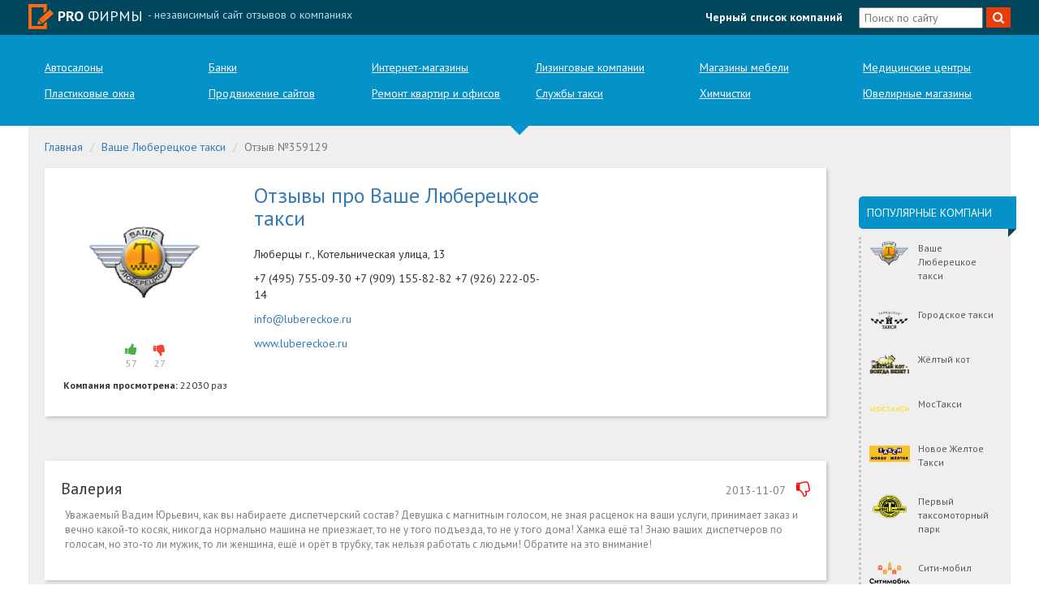

--- FILE ---
content_type: text/html; charset=UTF-8
request_url: http://pro-firmy.ru/vashe-lubereckoe-taksi-otzyvy/otzyv-359129
body_size: 27597
content:
<!DOCTYPE html>
<html lang="ru-RU">
    <head>
        <meta charset="UTF-8"/>
		<meta name="csrf-param" content="_csrf">
    <meta name="csrf-token" content="czVycThORnc3B0YXXCoBACphNhkIfnAbB1A8PhUHNBIkQCUYFSIfOA==">
        <link rel="shortcut icon" href="/img/favicon.ico">
        <title>Отзыв о компании Ваше Люберецкое такси</title>
		<meta name="description" content="Отзыв о компании Ваше Люберецкое такси">
<meta name="keywords" content="Отзыв о компании Ваше Люберецкое такси">
<link href="https://maxcdn.bootstrapcdn.com/bootstrap/3.3.7/css/bootstrap.min.css" rel="stylesheet">
<link href="/assets/cab8c534/css/activeform.min.css" rel="stylesheet">
<link href="//netdna.bootstrapcdn.com/font-awesome/4.2.0/css/font-awesome.min.css" rel="stylesheet">
<link href="/vendor/fancybox/jquery.fancybox.css" rel="stylesheet">
<link href="/css/animate.css" rel="stylesheet">
<link href="/vendor/raty/lib/jquery.raty.css" rel="stylesheet">
<link href="/vendor/jquery-ui/1.11.4/jquery-ui.min.css" rel="stylesheet">
<link href="/vendor/jquery-ui/1.11.4/jquery-ui.theme.min.css" rel="stylesheet">
<link href="/css/site.css?v=0.08" rel="stylesheet">
<script src="/assets/87863508/jquery.js"></script>
<script src="/assets/6e6175d4/yii.js"></script>
<script src="https://maxcdn.bootstrapcdn.com/bootstrap/3.3.7/js/bootstrap.min.js"></script>
<script src="/vendor/fancybox/jquery.fancybox.pack.js"></script>
<script src="/vendor/modernizr.custom.js"></script>
<script src="/vendor/raty/lib/jquery.raty.js"></script>
<script src="/vendor/scroll_to.js"></script>
<script src="/vendor/jquery-ui/1.11.4/jquery-ui.min.js"></script>
<script src="/js/php_functions.js"></script>
<script src="https://api-maps.yandex.ru/2.0/?load=package.full&amp;lang=ru-RU"></script>
<script src="/js/main.js?v=0.02"></script>    </head>
    <body id="top">
        <!--[if lt IE 7]>
                <p class="browsehappy">You are using an <strong>outdated</strong> browser. Please <a href="http://browsehappy.com/">upgrade your browser</a> to improve your experience.</p>
        <![endif]-->
				        <!--==============================header=================================-->
        <header>
            <div class="header-first-line">
                <div class='container'>
                    <div class='row'>
                        <div class="col-xs-7">
                            <a class="logo" href="/">
								<img src="/img/logo.png" alt=""> <span class="logo-part-1">PRO</span><span class="logo-part-2"> ФИРМЫ</span>
                            </a>
                            <span class="logo-slogan">
                                - независимый сайт отзывов о компаниях
                            </span>
                        </div>
                        <div class="col-xs-3 text-right">
							<a class="black-list-link" href="/catalog/black-list">Черный список компаний</a>						</div>
                        <div class="col-xs-2">
							<div class="header-search text-right">
								<form action="/search"><input name="q" type="text" autocomplete="off" placeholder="Поиск по сайту" class="header-search-input"> <button  class="header-search-button"><i class="fa fa-search"></i></button></form>
							</div>
                        </div>
                    </div>
                </div>
            </div>
            <div class='header-second-line'>
                <div class='container'>
					<ul class="row nav navbar-nav header-categories">
													<li class="col-xs-2"><a href="/avtomobili-i-zapchasti/avtosalony-i-zapchasti/avtosalony">Автосалоны</a></li>
													<li class="col-xs-2"><a href="/sfera-biznes-uslug/finansovye-organizacii/banki">Банки</a></li>
													<li class="col-xs-2"><a href="/torgovye-kompanii/internet-magaziny">Интернет-магазины</a></li>
													<li class="col-xs-2"><a href="/sfera-biznes-uslug/finansovye-organizacii/lizingovye-kompanii">Лизинговые компании</a></li>
													<li class="col-xs-2"><a href="/torgovye-kompanii/magazini-mebeli">Магазины мебели</a></li>
													<li class="col-xs-2"><a href="/meduchrezhdenija/medicinskie-centry-analizy/medicinskie-centry">Медицинские центры</a></li>
													<li class="col-xs-2"><a href="/stroitelstvo-i-nedvizhimost/stroitelnye-i-remontnye-organizacii/plastikovie-okna">Пластиковые окна</a></li>
													<li class="col-xs-2"><a href="/sfera-biznes-uslug/reklamnye-agentstva-piar-marketing/prodvizhenie-saytov">Продвижение сайтов</a></li>
													<li class="col-xs-2"><a href="/stroitelstvo-i-nedvizhimost/stroitelnye-i-remontnye-organizacii/remont-kvartir-i-ofisov">Ремонт квартир и офисов</a></li>
													<li class="col-xs-2"><a href="/transportnye-kompanii/passazhirskiy-transport-gruzoperevozki/sluzhby-taksi">Службы такси</a></li>
													<li class="col-xs-2"><a href="/uslugi-naseleniju/doma-byta-atele-himchistki-remont-odezhdy-i-obuvi/himchistki">Химчистки</a></li>
													<li class="col-xs-2"><a href="/torgovye-kompanii/uvelirnye-magaziny-parfumeriya-kosmetika/uvelirnye-magaziny">Ювелирные магазины</a></li>
											</ul>
                </div>
            </div>
            <div class="header-marker"></div>
        </header>
        <div class="container center-container">
            <div class="center-container-background">
				


<ul class="breadcrumb" itemscope itemtype="http://schema.org/BreadcrumbList"><li itemprop="itemListElement" itemscope itemtype="http://schema.org/ListItem"><a href="/" itemprop="item"><span itemprop="name">Главная</span></a></li>
<li itemprop="itemListElement" itemscope itemtype="http://schema.org/ListItem"><a href="/vashe-lubereckoe-taksi-otzyvy" itemprop="item"><span itemprop="name">Ваше Люберецкое такси</span></a></li>
<li itemprop="itemListElement" itemscope itemtype="http://schema.org/ListItem" class="active"><span itemprop="name">Отзыв №359129</span></li>
</ul>
<div class="row">
    <div class="col-xs-10">
        <div class="white-block with-margin">
            <div class="company-info">
                <div class="row">
                    <div class="col-xs-3 company-info-logo-block">
													<div class="company-info-logo">
								<a class="fancybox" href="/img/company/logo/company-74385.png"><img src="/img/cache/company/logo/preview/company-74385.png" alt="Ваше Люберецкое такси"></a>							</div>
						                        <div class="company-info-rating text-center">
                            <table class="mdc-companies-item-rating">
                                <tr class="company-rating">
                                    <td class="company-rating-pos"><i class="fa fa fa-thumbs-up"></i>57</td>
                                    <td class="company-rating-neg"><i class="fa fa fa-thumbs-down"></i>27</td>
                                </tr>
                            </table>
                        </div>
                        <div class="text-center company-info-views">Компания просмотрена: <span class="company-info-views-count">22030 раз</span></div>
                    </div>
                    <div class="col-xs-5 ">
                        <h1 class="company-info-title">
							<a href="/vashe-lubereckoe-taksi-otzyvy">Отзывы про Ваше Люберецкое такси</a>                        </h1>
                        <div class="company-contacts-block">
															<div class="company-contacts-block-row company-contacts-block-address">Люберцы г., Котельническая улица, 13</div>
																						<div class="company-contacts-block-row">+7 (495) 755-09-30
+7 (909) 155-82-82
+7 (926) 222-05-14</div>
																						<div class="company-contacts-block-row"><a href="mailto:info@lubereckoe.ru">info@lubereckoe.ru</a></div>
																						<div class="company-contacts-block-row company-contacts-block-site">
									<noindex>
										<a href="http://www.lubereckoe.ru" target="_blank" rel="nofollow">www.lubereckoe.ru</a>
									</noindex>
								</div>
														                        </div>

                    </div>
                    <div class="col-xs-4 company-info-map">
													<script src="https://api-maps.yandex.ru/2.0/?load=package.full&lang=ru-RU" type="text/javascript"></script>
							<script type="text/javascript">
				    ymaps.ready(init);
				    function init() {
					var myMap = new ymaps.Map("map", {
					    center: [55.669782,37.894864],
					    zoom: 15
					}),
						// При создании метки указываем ее свойства:  текст для отображения в иконке и содержимое балуна,
						// который откроется при нажатии на эту метку
						myPlacemark = new ymaps.Placemark([55.669782,37.894864], {
						    // Свойства
						    iconContent: '><',
						    balloonContentHeader: 'Ваше Люберецкое такси',
						}, {
						    // Опции
						    preset: 'twirl#redDotIcon' // иконка растягивается под контент
						});

					// Добавляем метку на карту
					myMap.controls
						.add('smallZoomControl')
					myMap.geoObjects.add(myPlacemark);

				    }
							</script><div id="map" style="height:250px; width: 100%;"></div>
						                    </div>
                </div>
            </div>
        </div>

			<div class="banner banner-pos-center_1">
					<div class="banner-item">
				<!-- Yandex.RTB R-A-173675-7 -->
<div id="yandex_rtb_R-A-173675-7"></div>
<script type="text/javascript">
    (function(w, d, n, s, t) {
        w[n] = w[n] || [];
        w[n].push(function() {
            Ya.Context.AdvManager.render({
                blockId: "R-A-173675-7",
                renderTo: "yandex_rtb_R-A-173675-7",
                async: true
            });
        });
        t = d.getElementsByTagName("script")[0];
        s = d.createElement("script");
        s.type = "text/javascript";
        s.src = "//an.yandex.ru/system/context.js";
        s.async = true;
        t.parentNode.insertBefore(s, t);
    })(this, this.document, "yandexContextAsyncCallbacks");
</script>			</div>
			</div>



		<div id="div_review_359129" class="reviews-list-item white-block with-margin company-reviews-list-item  ">
			<div>
				<div class="row">
					<div class="col-xs-12 company-reviews-list-item-text">
						<div class="company-reviews-list-item-text-container">
							<div class="row company-reviews-list-item-firstline">
								<div class="col-xs-9">
									<div>
										<div class="company-reviews-list-item-name">
											Валерия										</div>
									</div>
								</div>
								<div class="col-xs-3">
									<div class="company-reviews-list-item-date-rating">
										<span class="company-reviews-list-item-date">
											2013-11-07										</span>
																					<span class="company-reviews-list-item-firstline-rating">
																									<i class="fa fa-thumbs-o-down"></i>
																							</span>
																			</div>
								</div>
							</div>
							<div class="company-reviews-list-item-text-message">
								Уважаемый Вадим Юрьевич, как вы набираете диспетчерский состав? Девушка с магнитным голосом, не зная расценок на ваши услуги, принимает заказ и вечно какой-то косяк, никогда нормально машина не приезжает, то не у того подъезда, то не у того дома! Хамка ещё та! Знаю ваших диспетчеров по голосам, но это-то ли мужик, то ли женщина, ещё и орёт в трубку, так нельзя работать с людьми! Обратите на это внимание!							</div>
						</div>
					</div>
				</div>
			</div>
		</div>
        <br>
        <br>

        <div class="reviews">
			<div id="reviews-list" data-pjax-container="" data-pjax-timeout="1000">			            <div class='reviews-list'>
									<div class="reviews-list-empty-text">

					</div>
				            </div>
			</div>        </div>

		
<div id="w0" data-pjax-container="" data-pjax-timeout="1000"><div class="white-block with-margin">
    <div class="white-block-title">Ответить на отзыв</div>
    <div class="company-subsection">
        <div class="company-subsection-body">
            <div class="row">
                <div class="col-xs-8 col-xs-offset-2">
															<form id="add-review-form" class="form-horizontal" action="/vashe-lubereckoe-taksi-otzyvy/otzyv-359129" method="post" enctype="multipart/form-data">
<input type="hidden" name="_csrf" value="czVycThORnc3B0YXXCoBACphNhkIfnAbB1A8PhUHNBIkQCUYFSIfOA==">					<div class="form-group field-companyreview-text required">

<textarea id="companyreview-text" class="form-control" name="CompanyReview[text]" rows="3" placeholder="Сообщение"></textarea>
<div class="help-block"></div>

</div>                    <div class="row">
                        <div class="col-xs-6">
							<div class="form-group field-companyreview-name required">

<input type="text" id="companyreview-name" class="form-control" name="CompanyReview[name]" maxlength="128" placeholder="Имя">
<div class="help-block"></div>

</div>                        </div>
                        <div class="col-xs-6">
							<div class="form-group field-companyreview-email">

<input type="text" id="companyreview-email" class="form-control" name="CompanyReview[email]" maxlength="128" placeholder="Email">
<div class="help-block"></div>

</div>							<div class="hidden">
								<div class="form-group field-companyreview-gorod">

<input type="text" id="companyreview-gorod" class="form-control" name="CompanyReview[gorod]" maxlength="128" placeholder="City">
<div class="help-block"></div>

</div>							</div>
                        </div>
                    </div>

                    <div class="row">
                        <div class="col-xs-6"> 
							<div class="form-group field-companyreview-captcha">

<div class='row'><div class='col-xs-5'><img id="captcha-reviews-form" src="/captcha?v=6970ddc84275f" alt=""></div><div class='col-xs-7'><input type="text" id="companyreview-captcha" class="form-control" name="CompanyReview[captcha]"></div></div>
<div class="help-block"></div>

</div>                        </div>
                        <div class="col-xs-6 text-right"> 
							<button type="submit" class="btn btn-success">Отправить</button>                        </div>
                    </div>
					</form>                </div>
            </div>
        </div>
    </div>
</div>
</div>
        <div class="text-center">
			        </div>
    </div>
    <div class="col-xs-2">

			<div class="banner banner-pos-column_1">
					<div class="banner-item">
				<!-- R-173675-1 Яндекс.RTB-блок  -->
<div id="yandex_ad_R-173675-1"></div>
<script type="text/javascript">
    (function(w, d, n, s, t) {
        w[n] = w[n] || [];
        w[n].push(function() {
            Ya.Context.AdvManager.render({
                blockId: "R-173675-1",
                renderTo: "yandex_ad_R-173675-1",
                async: true
            });
        });
        t = d.getElementsByTagName("script")[0];
        s = d.createElement("script");
        s.type = "text/javascript";
        s.src = "//an.yandex.ru/system/context.js";
        s.async = true;
        t.parentNode.insertBefore(s, t);
    })(this, this.document, "yandexContextAsyncCallbacks");
</script>			</div>
			</div>
		<div class="block2">
	<div class="block2-header text-uppercase">Популярные компани</div>
	<div class="block2-body">
		<div class="list2">
							<div class="list2-item">
					<a href="/vashe-lubereckoe-taksi-otzyvy" title="Отзывы о компании Ваше Люберецкое такси">
						<div class="list2-item-image">
															<img src="/img/cache/company/logo/small-logo/company-74385.png" alt="Ваше Люберецкое такси">													</div>
						<div class="list2-item-title">Ваше Люберецкое такси</div>
					</a>
				</div>
							<div class="list2-item">
					<a href="/gorodskoe-taksi-11-otzyvy" title="Отзывы о компании Городское такси">
						<div class="list2-item-image">
															<img src="/img/cache/company/logo/small-logo/company-75083.png" alt="Городское такси">													</div>
						<div class="list2-item-title">Городское такси</div>
					</a>
				</div>
							<div class="list2-item">
					<a href="/zjltyy-kot-2-otzyvy" title="Отзывы о компании Жёлтый кот">
						<div class="list2-item-image">
															<img src="/img/cache/company/logo/small-logo/company-74318.png" alt="Жёлтый кот">													</div>
						<div class="list2-item-title">Жёлтый кот</div>
					</a>
				</div>
							<div class="list2-item">
					<a href="/mostaksi-2-otzyvy" title="Отзывы о компании МосТакси">
						<div class="list2-item-image">
															<img src="/img/cache/company/logo/small-logo/company-74832.png" alt="МосТакси">													</div>
						<div class="list2-item-title">МосТакси</div>
					</a>
				</div>
							<div class="list2-item">
					<a href="/novoe-zjltoe-taksi-otzyvy" title="Отзывы о компании Новое Желтое Такси">
						<div class="list2-item-image">
															<img src="/img/cache/company/logo/small-logo/company-74989.png" alt="Новое Желтое Такси">													</div>
						<div class="list2-item-title">Новое Желтое Такси</div>
					</a>
				</div>
							<div class="list2-item">
					<a href="/pervyy-taksomotornyy-park-otzyvy" title="Отзывы о компании Первый таксомоторный парк">
						<div class="list2-item-image">
															<img src="/img/cache/company/logo/small-logo/company-74530.png" alt="Первый таксомоторный парк">													</div>
						<div class="list2-item-title">Первый таксомоторный парк</div>
					</a>
				</div>
							<div class="list2-item">
					<a href="/siti-mobil-otzyvy" title="Отзывы о компании Сити-мобил">
						<div class="list2-item-image">
															<img src="/img/cache/company/logo/small-logo/company-74928.png" alt="Сити-мобил">													</div>
						<div class="list2-item-title">Сити-мобил</div>
					</a>
				</div>
							<div class="list2-item">
					<a href="/staroe-taksi-moskva-otzyvy" title="Отзывы о компании Старое такси Москва">
						<div class="list2-item-image">
															<img src="/img/cache/company/logo/small-logo/company-74942.png" alt="Старое такси Москва">													</div>
						<div class="list2-item-title">Старое такси Москва</div>
					</a>
				</div>
							<div class="list2-item">
					<a href="/apelsin-68-otzyvy" title="Отзывы о компании Такси Апельсин">
						<div class="list2-item-image">
															<img src="/img/cache/company/logo/small-logo/company-74800.png" alt="Такси Апельсин">													</div>
						<div class="list2-item-title">Такси Апельсин</div>
					</a>
				</div>
							<div class="list2-item">
					<a href="/komandir-otzyvy" title="Отзывы о компании Такси Командир">
						<div class="list2-item-image">
															<img src="/img/cache/company/logo/small-logo/company-74799.png" alt="Такси Командир">													</div>
						<div class="list2-item-title">Такси Командир</div>
					</a>
				</div>
							<div class="list2-item">
					<a href="/lend-3-otzyvy" title="Отзывы о компании Такси Лэнд">
						<div class="list2-item-image">
															<img src="/img/cache/company/logo/small-logo/company-74552.png" alt="Такси Лэнд">													</div>
						<div class="list2-item-title">Такси Лэнд</div>
					</a>
				</div>
							<div class="list2-item">
					<a href="/poehali-otzyvy" title="Отзывы о компании Такси Поехали!">
						<div class="list2-item-image">
															<img src="/img/cache/company/logo/small-logo/company-74424.png" alt="Такси Поехали!">													</div>
						<div class="list2-item-title">Такси Поехали!</div>
					</a>
				</div>
							<div class="list2-item">
					<a href="/taxi-ritm-otzyvy" title="Отзывы о компании Такси Ритм">
						<div class="list2-item-image">
															<img src="/img/cache/company/logo/small-logo/company-249276.png" alt="Такси Ритм">													</div>
						<div class="list2-item-title">Такси Ритм</div>
					</a>
				</div>
							<div class="list2-item">
					<a href="/saturn-22-otzyvy" title="Отзывы о компании Такси Сатурн">
						<div class="list2-item-image">
															<img src="/img/cache/company/logo/small-logo/company-74550.png" alt="Такси Сатурн">													</div>
						<div class="list2-item-title">Такси Сатурн</div>
					</a>
				</div>
							<div class="list2-item">
					<a href="/taksi-maksim-231-otzyvy" title="Отзывы о компании Такси-Максим 231">
						<div class="list2-item-image">
															<img src="/img/cache/company/logo/small-logo/company-74785.png" alt="Такси-Максим 231">													</div>
						<div class="list2-item-title">Такси-Максим 231</div>
					</a>
				</div>
					</div>
	</div>
</div>    </div>
</div>
            </div>
        </div>
        <footer>
            <div class="footer-container-background">
            </div>
            <div class="container">
                <div class='row'>
                    <div class='col-xs-12 footer-copy-col text-center'>
                        <div class="footer-text">
							<p><span style="font-size:14px">Администрация сайта не несет ответственности за содержание информации, которую размещают посетители.</span></p>

<p><span style="font-size:16px">По всем возникающим вопросам&nbsp;пишите на почту: <strong>info@pro-firmy.ru</strong></span></p>

<p>&nbsp;</p>

<p>&nbsp;</p>
                        </div>
                        <div class="footer-logo">
                            <a class="logo" href="/">
								<img src="/img/logo.png" alt=""> <span class="logo-part-1">PRO</span><span class="logo-part-2">ФИРМЫ</span>
                            </a>
                        </div>
                        <div class="footer-copy">
							<p><span style="font-size:16px"><a href="http://pro-firmy.ru/catalog/black-list"><span style="color:#FF0000">Черный список компаний</span></a>&nbsp;&copy;&nbsp;2018&nbsp;</span></p>
                        </div>
                    </div>
                </div>
            </div>
        </footer>
				<!-- Yandex.Metrika counter --><script type="text/javascript">(function (d, w, c) { (w[c] = w[c] || []).push(function() { try { w.yaCounter32318089 = new Ya.Metrika({id:32318089, webvisor:true, clickmap:true, trackLinks:true, accurateTrackBounce:true}); } catch(e) { } }); var n = d.getElementsByTagName("script")[0], s = d.createElement("script"), f = function () { n.parentNode.insertBefore(s, n); }; s.type = "text/javascript"; s.async = true; s.src = (d.location.protocol == "https:" ? "https:" : "http:") + "//mc.yandex.ru/metrika/watch.js"; if (w.opera == "[object Opera]") { d.addEventListener("DOMContentLoaded", f, false); } else { f(); } })(document, window, "yandex_metrika_callbacks");</script><noscript><div><img src="//mc.yandex.ru/watch/32318089" style="position:absolute; left:-9999px;" alt="" /></div></noscript><!-- /Yandex.Metrika counter -->		<script src="/assets/34e1ca07/jquery.pjax.js"></script>
<script src="/assets/6e6175d4/yii.validation.js"></script>
<script src="/assets/6e6175d4/yii.captcha.js"></script>
<script src="/assets/6e6175d4/yii.activeForm.js"></script>
<script type="text/javascript">jQuery(document).ready(function () {
jQuery(document).pjax("none", "#reviews-list", {"push":false,"replace":false,"timeout":1000,"scrollTo":false});
jQuery(document).on("submit", "none", function (event) {jQuery.pjax.submit(event, '#reviews-list', {"push":false,"replace":false,"timeout":1000,"scrollTo":false});});
jQuery('#captcha-reviews-form').yiiCaptcha({"refreshUrl":"\/captcha?refresh=1","hashKey":"yiiCaptcha\/site\/captcha"});
jQuery('#add-review-form').yiiActiveForm([{"id":"companyreview-text","name":"text","container":".field-companyreview-text","input":"#companyreview-text","validateOnChange":false,"validate":function (attribute, value, messages, deferred, $form) {yii.validation.required(value, messages, {"message":"Необходимо заполнить «Сообщение»."});yii.validation.string(value, messages, {"message":"Значение «Сообщение» должно быть строкой.","skipOnEmpty":1});}},{"id":"companyreview-name","name":"name","container":".field-companyreview-name","input":"#companyreview-name","validateOnChange":false,"validate":function (attribute, value, messages, deferred, $form) {yii.validation.required(value, messages, {"message":"Необходимо заполнить «Имя»."});yii.validation.string(value, messages, {"message":"Значение «Имя» должно быть строкой.","max":128,"tooLong":"Значение «Имя» должно содержать максимум 128 символа.","skipOnEmpty":1});}},{"id":"companyreview-email","name":"email","container":".field-companyreview-email","input":"#companyreview-email","validateOnChange":false,"validate":function (attribute, value, messages, deferred, $form) {yii.validation.email(value, messages, {"pattern":/^[a-zA-Z0-9!#$%&'*+\/=?^_`{|}~-]+(?:\.[a-zA-Z0-9!#$%&'*+\/=?^_`{|}~-]+)*@(?:[a-zA-Z0-9](?:[a-zA-Z0-9-]*[a-zA-Z0-9])?\.)+[a-zA-Z0-9](?:[a-zA-Z0-9-]*[a-zA-Z0-9])?$/,"fullPattern":/^[^@]*<[a-zA-Z0-9!#$%&'*+\/=?^_`{|}~-]+(?:\.[a-zA-Z0-9!#$%&'*+\/=?^_`{|}~-]+)*@(?:[a-zA-Z0-9](?:[a-zA-Z0-9-]*[a-zA-Z0-9])?\.)+[a-zA-Z0-9](?:[a-zA-Z0-9-]*[a-zA-Z0-9])?>$/,"allowName":false,"message":"Значение «Email» не является правильным email адресом.","enableIDN":false,"skipOnEmpty":1});}}], []);
jQuery(document).pjax("#w0 a", "#w0", {"push":false,"replace":false,"timeout":1000,"scrollTo":false});
jQuery(document).on("submit", "#add-review-form", function (event) {jQuery.pjax.submit(event, '#w0', {"push":false,"replace":false,"timeout":1000,"scrollTo":false});});
});</script>    </body>
</html>


--- FILE ---
content_type: text/css
request_url: http://pro-firmy.ru/css/old_styles.css
body_size: 18007
content:
.category-block{border: solid 1px #eeeeee; color: #004181; margin-bottom: 17px;}
.category-block a{color: #004181;}
.category-block a:hover{text-decoration: underline;}
.category-block-title {
    font-weight: bold;
    border-bottom: 1px solid #eeeeee;
    font-size: 20px;
    padding: 6px 20px;
}
.category-block-title-quantity {color: #7F7F7F; font-weight: normal; font-size: 15px; vertical-align: middle; padding-left: 10px;}

.category-block-subcategories {padding: 15px 20px}
.category-block-subcategories ul{padding: 0; margin: 0;}
.category-block-subcategories ul li{display: inline-block}
.category-block-subcategories ul li a{}

.subcategories-list li{display: inline-block; vertical-align: top; background: none; padding-bottom: 10px; padding-right: 20px;}

.companies-list {position: relative}
.companies-list .list-group-item {
    min-height: 70px;
    padding-left: 130px;}
.companies-list a.list-group-item .list-group-item-heading {font-weight: bold; color: #03407F}
.companies-list a.list-group-item .list-group-item-subtitle {color: #888; font-size: 12px;}
.companies-list .list-group-item-heading span.counter{font-weight: normal}
.companies-list a.list-group-item .list-group-item-text { background: rgba(0, 0, 0, 0) url("/img/ico-metro.png") no-repeat scroll left center;
                                                          color: #000;
                                                          font-size: 13px;
                                                          min-height: 23px;
                                                          padding-left: 33px;
                                                          padding-top: 4px;
                                                          vertical-align: middle;}
.companies-list .list-group-item-image { left: 15px;
                                         position: absolute;
                                         top: 7px;}


.persons-list {position: relative}
.persons-list .list-group-item {
    min-height: 70px;
    padding-left: 85px;}
.persons-list a.list-group-item .list-group-item-heading {font-weight: bold; color: #03407F}
.persons-list a.list-group-item .list-group-item-subtitle {color: #888; font-size: 12px;}
.persons-list .list-group-item-heading span.counter{font-weight: normal}
.persons-list a.list-group-item .list-group-item-text { background: rgba(0, 0, 0, 0) url("/img/ico-metro.png") no-repeat scroll left center;
                                                        color: #000;
                                                        font-size: 13px;
                                                        min-height: 23px;
                                                        padding-left: 33px;
                                                        padding-top: 4px;
                                                        vertical-align: middle;}
.persons-list .list-group-item-image { left: 15px;
                                       position: absolute;
                                       top: 7px;}
.persons-list .list-group-item-image img{width: 54px;}

#map {font-size: 12px;}
#map a{color: #00a2e8;}


.company-subsection {margin-bottom: 0px;}

.company-subsection ul.list li{padding-left: 10px;}
.company-subsection a{color: #00a2e8; text-decoration: none !important; border: none; font-size: 12px;}
.company-subsection a:hover{color: #ff5241;}
.company-subsection-title {    background: rgba(0, 0, 0, 0) url("/img/bigblock-title-bg.png") repeat-x scroll center center;
                               color: #00566d;
                               font-size: 20px;
                               font-weight: 900;
                               margin: 14px 0;
                               text-align: center;
                               text-transform: uppercase;}
.bigblock-title {background: rgba(0, 0, 0, 0) url("/img/bigblock-title-bg.png") repeat-x scroll center center;
                 color: #00566d;
                 font-size: 20px;
                 font-weight: 900;
                 margin: 14px 0;
                 text-align: center;
                 text-transform: uppercase;}
.bigblock-title span{background: #fff; padding: 0 15px;}

.company-subsection-title span{background: #fff; padding: 0 15px;}
.company-subsection-body {}
.company-subsection-body ul{list-style: disc; list-style-position: inside; padding-bottom: 20px; margin-left: 20px;}
.company-subsection-body ul li{  list-style-position: outside;
                                 padding: 5px 0 2px;}


.company-subsection-body .collapsible-control {
    text-align: right;
}
.company-subsection-body .collapsible-control a{ font-size: 13px; text-decoration: underline !important;}

.company-subsection-body.collapsible.collapsed .fog {
    background: rgba(0, 0, 0, 0) linear-gradient(to bottom, rgba(255, 255, 255, 0) 12%, rgba(255, 255, 255, 1) 100%) repeat scroll 0 0;
    bottom: 0;
    display: none;
    height: 100px;
    position: absolute;
    width: 100%;
}

.company-subsection-body.collapsible.collapsed .collapsible-body {
    max-height: 15em;
    overflow: hidden;
    position: relative;
}

.reviewItem {
    border-top: 20px solid transparent;
    margin-top: -20px !important;
    position: relative;
    padding: 1px 0 30px 0;
}
.reviewItem .attached-images {padding-bottom: 20px;}
.reviewItem .attached-images .attached-images-title {font-style: italic; font-size: 11px; padding-bottom: 5px;}

.reviewItem.answer {
    margin-left: 20px;
}

.reviewItem ul.useful {
    list-style: none;
    border: 1px solid #ccc;
    float: right;
    padding: 3px 10px 4px;
    color: #777;
    font-family: tahoma,verdana;
    font-size: 11px;
}
.reviewItem ul.useful li{padding: 0}

.reviewItem div.response {
    background: none repeat scroll 0 0 #f2f2f2;
    color: #333;
    font-family: arial;
    padding: 15px;
    border-radius: 4px;	
}

.reviewItem .response ul.useful li {
    float: left;
    position: relative;
}


.reviewItem .response ul.useful li.answer {
    padding: 0 20px;
}
.reviewItem div.good {
    background: none repeat scroll 0 0 #daf1db !important;
}
.reviewItem div.bad {
    background: none repeat scroll 0 0 #ffe3e3 !important;
}


.reviewItem  div.response .profile_name {
    font-size: 19px;
    height: auto;
    margin-bottom: 0;
    color: #005;
    min-height: 40px;
}


.reviewItem div.response table * {
    font-family: arial;
}

.reviewItem div.response p {
    clear: left;
    font-size: 13px;
    margin-bottom: 20px;
}


.reviewItem div.response span.date {
    background: none repeat scroll 0 0 #ccc;
    color: #fff;
    font-family: tahoma,verdana;
    font-size: 11px;
    padding: 4px 0 5px;
    position: absolute;
    right: 15px;
    text-align: center;
    top: 12px;
    width: 87px;
}

.reviewItem div.response p.links {
    float: left;
    height: 20px;
    margin: 0;
    padding-top: 4px;
}


.company-title h1 {float: left;}
.company-title .aveage-rating {float: left; margin-right: 5px;}
.company-title .aveage-rating .rating {
    background-color: #92ce0a;
    color: #fff;
    display: block;
    height: 40px;
    line-height: 38px;
    margin: 0 auto;
    text-align: center;
    width: 40px;
}
.company-title .aveage-rating .votes{font-style: italic; font-size: 12px;}

.company-title .aveage-rating .rating.rating-0 {background-color: #9b2d30;}
.company-title .aveage-rating .rating.rating-1 {background-color: #ff0000;}
.company-title .aveage-rating .rating.rating-2 {background-color: #ffa500; color: #000}
.company-title .aveage-rating .rating.rating-3 {background-color: #ffff00; color: #000}
.company-title .aveage-rating .rating.rating-4 {background-color: #92ce0a;}

#yandex-search {float: right; width: 300px; padding-top: 13px;}

.review-block {border: 1px solid #ddd; margin-bottom: 20px;  padding: 13px 18px; box-shadow: 2px 2px 2px rgba(0, 0, 0, 0.21);}
.review-block-title {font-weight: bold; color: #333; font-size: 17px}
.review-block-body {padding-bottom: 10px;}
.review-block-body .username{font-weight: bold;}
.review-block-main-url {display: block; color: #4c4c4c!important}
.review-block-date {color: #aaa; font-size: 13px;}
.review-block-rating {padding: 2px 0px 5px 0}


.reviews-container .reviews-container-col .review-block {margin-left: -10px; margin-right: -10px;}
.reviews-container .reviews-container-col:first-child .review-block {margin-left: 0px;}
.reviews-container .reviews-container-col:last-child .review-block {margin-right: 0px;}


#reviews-list {margin-bottom: -20px;}

.uppercase {text-transform: uppercase}

.review-disabled form {opacity: 0.5; border: solid 1px red; margin-bottom: 5px}

.panel.company-image {text-align: center;}

.file-preview-thumbnails {}
.file-preview-thumbnails > div{max-width: 150px!important; max-height: 150px!important; }
.file-preview-thumbnails .file-preview-image{max-width: 150px!important; max-height: 150px!important; }

.user-menu {}
.user-menu a{display: block; width: 100%; height: 100%;}

.panel-default > .panel-heading {
    background-color: #f5f5f5;
    border-color: #ddd;
    color: #400040;
    font-size: 17px;
    font-style: italic;
}

.companies-list {}
.companies-list-item {border-bottom: 1px solid #dddddd;
                      min-height: 78px;
                      padding: 20px 10px 10px 123px;
                      position: relative;}
.companies-list-item-logo { left: 16px;
                            position: absolute;
                            top: 10px;}
.mdc-companies-item-rating {}
.companies-list-item-title{}
.companies-list-item-title a{   color: #000;
                                font-size: 14px;
                                font-weight: bold;
                                text-decoration: none;}

.mdc-reviews-item {
}
.mdc-reviews-item-container {
    background: #fff none repeat scroll 0 0;
    border: 1px solid transparent;
    box-shadow: 0 3px 3px 0 rgba(0, 0, 0, 0.1);
    margin: 10px 0;
    padding: 13px 20px;
}
.mdc-reviews-item-container:hover {
    background: #fff none repeat scroll 0 0;
    border: 1px solid #fabd1a;
    box-shadow: 0 3px 3px 0 rgba(250, 189, 26, 0.1);
}
.mdc-reviews-item-title {
    font-size: 15px;
    font-weight: bold;
    min-height: 63px;
    padding-bottom: 10px;
    vertical-align: top;
}
.mdc-reviews-item-title span {
    display: block;
    padding-top: 6px;
}
.mdc-reviews-item-title span a {
    color: #000;
    text-decoration: none;
}
.mdc-reviews-item-title img {
    float: left;
    padding-right: 15px;
}
.mdc-reviews-item-review-text {
    font-size: 12px;
    min-height: 74px;
}
.mdc-reviews-item-review-rating {
    padding-bottom: 5px;
    padding-top: 7px;
}
.mdc-reviews-item-review-footer {
    border-top: 1px solid #d7d7d7;
    margin: 0 -10px;
}
.mdc-reviews-item-review-date {
    color: #949494;
    font-size: 12px;
    padding: 10px 0 0;
}
.mdc-reviews-item-review-read {
}
.mdc-reviews-item-review-read a {
}
.mdc-reviews-item-review-read a:hover {
    color: #edad03;
}
.mdc-companies-item {
}
.mdc-companies-item-container {
    background: #fff none repeat scroll 0 0;
    border: 1px solid transparent;
    box-shadow: 0 3px 3px 0 rgba(0, 0, 0, 0.1);
    margin: 10px 0;
    padding: 13px 20px;
}
.mdc-companies-item-container:hover {
    background: #fff none repeat scroll 0 0;
    border: 1px solid #fabd1a;
    box-shadow: 0 3px 3px 0 rgba(250, 189, 26, 0.1);
}
.mdc-companies-item-title {
    font-size: 15px;
    font-weight: bold;
    min-height: 100px;
    padding-bottom: 10px;
    vertical-align: top;
    padding-right: 15px;
}
.mdc-companies-item-title-logo {
    float: left;
    margin-right: 13px;
}
.mdc-companies-item-title span {
    display: block;
    padding-top: 17px;
}
.mdc-companies-item-title span a {
    color: #000;
    text-decoration: none;
}
.mdc-companies-item-title img {
}
.mdc-companies-item-rating {
    padding-bottom: 5px;
    padding-top: 7px;
}


.mdc-companies-item-rating img {
    padding-right: 0;
}

.mdc-companies-item-text-label {
    font-weight: bold;
}

.company-reviews-list-item-text-message.collapsible.collapsed {
}
.company-reviews-list-item-text-message.collapsible.collapsed .fog {
    background: rgba(0, 0, 0, 0) linear-gradient(to bottom, rgba(255, 255, 255, 0) 0%, rgba(255, 255, 255, 1) 100%) repeat scroll 0 0;
    bottom: 0;
    display: none;
    height: 100px;
    position: absolute;
    width: 100%;
}
.company-reviews-list-item-text-message.collapsible.collapsed .collapsible-body {
    max-height: 140px;
    overflow: hidden;
}
.company-reviews-list-item-text-message .collapsible-control {
    bottom: 0;
    position: absolute;
}
.company-info-description.collapsible.collapsed .fog {
    background: rgba(0, 0, 0, 0) linear-gradient(to bottom, rgba(255, 255, 255, 0) 12%, rgba(255, 255, 255, 1) 100%) repeat scroll 0 0;
    bottom: 0;
    display: none;
    height: 100px;
    position: absolute;
    width: 100%;
}
.company-info-description.collapsible.collapsed .collapsible-body {
    max-height: 140px;
    overflow: hidden;
    position: relative;
}
.company-info-description .collapsible-control {
    text-align: right;
}
.ui-state-highlight, .ui-widget-content .ui-state-highlight, .ui-widget-header .ui-state-highlight {
    background: #def2ff none repeat scroll 0 0;
    border: 1px solid #afe2f9;
    color: #000;
}
.company-info-views {
    font-size: 12px;
    font-weight: bold;
    padding: 10px 0;
}
.company-info-views-count {
    font-weight: normal;
}



.company-info-description-block {padding-bottom: 0px;}

.company-info-logo a.logo {
    display: inline-block;
    text-align: center;
    width: 100%;
}
.company-info-logo a.logo img {
    max-width: 100%;
}


.company-info-rating-value {}

.panel-contacts-address {  border-bottom: 1px solid #000;
                           color: #000;
                           font-weight: bold;
                           margin-bottom: 10px;
                           padding-bottom: 5px;}

.panel-contacts-metro {background: rgba(0, 0, 0, 0) url("/img/ico-metro.png") no-repeat scroll left center;
                       color: #000;
                       font-size: 13px;
                       min-height: 23px;
                       padding-left: 33px;
                       padding-top: 4px;
                       vertical-align: middle;
                       margin-bottom: 20px;
}

.panel-contacts-row {margin-bottom: 20px;}
.panel-contacts-row-title {color: #000; font-weight: bold; padding-bottom: 5px;}
.panel-contacts-row-content {}
.panel-contacts-row-content a{color: #0041ad}
.panel-body > div:last-child {margin-bottom: 0}

.like-h2 {    color: #00a2e8;
              font-size: 18px;
              font-weight: bold;
              line-height: 30px;
              margin-bottom: 39px;
              padding-top: 2px;
              text-align: left;
              border-bottom: solid 1px #000;
}

.title-reviews-count {color: #666; font-weight: normal; font-size: 14px;}

.company-persons-list {margin: 0 -20px;}
.company-persons-list-item {display: inline-block;
                            margin-bottom: 40px;
                            padding: 0 20px;
                            width: 24%;}
.company-persons-list-item a {display: block;}
.company-persons-list-item a:hover {color: inherit}
.company-persons-list-item-image {min-height: 100px;}
.company-persons-list-item-title {color: #00a2e8; text-decoration: underline;}
.company-persons-list-item-subtitle {font-size: 11px;}


#admin-menu {
    background-color: #fff;
    border-bottom: 1px solid #666;
    border-left: 1px solid #666;
    box-shadow: 2px 1px 4px #aaa;
    list-style: outside none none;
    margin: 0;
    min-width: 170px;
    padding: 0;
    position: fixed;
    right: 0;
    top: 0;
    z-index: 2000;
}


#admin-menu a {
    color: #666;
    display: block;
    padding: 5px 10px;
    text-align: left;
    transition: none 0s ease 0s ;
}

.company-reviews {
}
.company-reviews-title {
    color: #006b83;
    font-size: 20px;
    margin-bottom: 25px;
}
.company-reviews-title-quantity {
    color: #949494;
    font-weight: 100;
}
.company-reviews-list {
}
.company-reviews-list-item {
    margin-bottom: 25px;
}
.company-reviews-list-item-avatar {
    padding-bottom: 15px;
    position: absolute;
    width: 57px;
}


.company-reviews-list-item-text {
    font-size: 12px;
    margin-bottom: 10px;
}
.company-reviews-list-item-city {
    font-size: 12px;
    max-width: 340px;
    padding-top: 10px;
    position: absolute;
    right: 15px;
    top: 0;
}

.company-reviews-list-item-text-title {
    font-size: 14px;
    font-weight: bold;
    line-height: 30px;
    margin-bottom: 10px;
    padding-left: 40px;
}
.company-reviews-list-item-text-message {
    color: #7E7E7E;
    font-size: 13px;
    padding: 0 5px;
    position: relative;
}

.company-reviews-list-item-ratings {
    border-bottom: 1px solid #e5e5e5;
    border-top: 1px solid #e5e5e5;
    margin-bottom: 20px;
    padding: 5px 0;
}
.company-reviews-list-item-ratings-item {
    display: inline-block;
    margin-right: 10px;
}
.company-reviews-list-item-ratings-item-label {
    color: #949494;
    font-size: 10px;
}
.company-reviews-list-item-ratings-item-stars {
    display: inline-block;
    min-width: 64px;
}
.company-reviews-list-item-ratings-item-stars img {
    width: 10px;
}

.company-reviews-list-item-firstline-rating {color: #7E7E7E}
.company-reviews-list-item-firstline-rating-stars { display: block;
                                                    margin-bottom: 5px;
                                                    margin-top: 9px;}



.container {position: relative;}

.articles-menu {position: absolute; top: 6px; right: 15px;}
.articles-menu ul {}
.articles-menu ul li {display: inline-block;}
.articles-menu ul li a {background-color: #90CD1B; display: block; font-style: italic; color: #FFF; padding: 6px 20px;}
.articles-menu ul li+li a {background-color: #FF7E0A; }


.view-worker-reviews {color: #428bca; text-decoration: underline;}